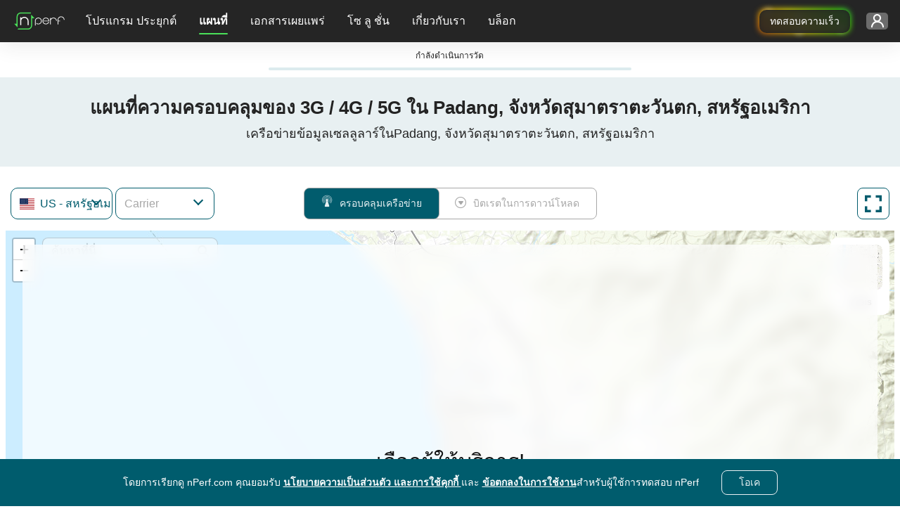

--- FILE ---
content_type: text/html; charset=UTF-8
request_url: https://www.nperf.com/th/map/US/1633419.Padang/25110.Smartfren/signal
body_size: 15891
content:
<!DOCTYPE html><html
    lang="th"
    data-theme="light"
>
<head>
    <title>ความครอบคลุม 3G / 4G / 5G ใน Smartfren Padang, จังหวัดสุมาตราตะวันตก, สหรัฐอเมริกา - nPerf.com</title>    <!-- Global META -->
    <meta charset="UTF-8"/>
    <meta
        http-equiv="X-UA-Compatible"
        content="IE=edge,chrome=1"
    >
    <!-- HeadMeta -->
            <meta name="description" content="เปรียบเทียบการครอบคลุมเครือข่ายของผู้ให้บริการมือถือและตรวจสอบประสิทธิภาพที่บ้าน!">
        <meta name="keywords" content="ความครอบคลุม, มือถือ, 3G, 4G, 5G">
        <meta property="og:title" content="สำรวจพื้นที่ให้บริการอินเทอร์เน็ตบนมือถือด้วย nPerf Maps">
        <meta property="og:description" content="ค้นพบแผนที่ความครอบคลุมอินเทอร์เน็ตบนมือถือโดยละเอียดสำหรับผู้ให้บริการทุกราย ตรวจสอบความพร้อมใช้งานของ 2G, 3G, 4G, 5G และไฟเบอร์ในพื้นที่ของคุณและทั่วโลก">
        <meta property="og:site_name" content="nPerf.com">
        <meta property="og:type" content="website">
        <meta property="og:image" content="//cdn.nperf.com/website/img/v2/og-img-map-dark.png">
        <meta property="og:image:type" content="image/png">
        <meta property="og:image:width" content="1200">
        <meta property="og:image:height" content="630">
        <meta property="og:image:alt" content="ภาพประกอบแสดงแผนที่ความครอบคลุมของเครือข่ายมือถือพร้อมตัวบ่งชี้ความแรงของสัญญาณ">
        <meta property="og:url" content="//cdn.nperf.com/th/map/US/1633419.Padang/25110.Smartfren/signal">
        <meta name="twitter:card" content="summary">
        <meta name="twitter:title" content="สำรวจพื้นที่ให้บริการอินเทอร์เน็ตบนมือถือด้วย nPerf Maps">
        <meta name="twitter:description" content="ค้นพบแผนที่ความครอบคลุมอินเทอร์เน็ตบนมือถือโดยละเอียดสำหรับผู้ให้บริการทุกราย ตรวจสอบความพร้อมใช้งานของ 2G, 3G, 4G, 5G และไฟเบอร์ในพื้นที่ของคุณและทั่วโลก">
        <meta name="twitter:image" content="//cdn.nperf.com/website/img/v2/og-img-map-dark.png">
        <meta name="twitter:site" content="@nPerf">
        <meta name="twitter:url" content="//cdn.nperf.com/th/map/US/1633419.Padang/25110.Smartfren/signal">    <!--Favicon-->
        <meta
        name="msapplication-TileColor"
        content="#232323"
    >
    <meta
        name="msapplication-TileImage"
        content="/favicon//mstile-144x144.png"
    >
    <meta
        name="viewport"
        content="width=device-width, shrink-to-fit=YES"
    >
        <!-- HeadLink -->
            <link href="&#x2F;&#x2F;cdn.nperf.com&#x2F;favicon-site-v2&#x2F;apple-icon-57x57.png" rel="apple-touch-icon" sizes="57x57" type="image&#x2F;png">
        <link href="&#x2F;&#x2F;cdn.nperf.com&#x2F;favicon-site-v2&#x2F;apple-icon-60x60.png" rel="apple-touch-icon" sizes="60x60" type="image&#x2F;png">
        <link href="&#x2F;&#x2F;cdn.nperf.com&#x2F;favicon-site-v2&#x2F;apple-icon-72x72.png" rel="apple-touch-icon" sizes="72x72" type="image&#x2F;png">
        <link href="&#x2F;&#x2F;cdn.nperf.com&#x2F;favicon-site-v2&#x2F;apple-icon-76x76.png" rel="apple-touch-icon" sizes="76x76" type="image&#x2F;png">
        <link href="&#x2F;&#x2F;cdn.nperf.com&#x2F;favicon-site-v2&#x2F;apple-icon-114x114.png" rel="apple-touch-icon" sizes="114x114" type="image&#x2F;png">
        <link href="&#x2F;&#x2F;cdn.nperf.com&#x2F;favicon-site-v2&#x2F;apple-icon-120x120.png" rel="apple-touch-icon" sizes="120x120" type="image&#x2F;png">
        <link href="&#x2F;&#x2F;cdn.nperf.com&#x2F;favicon-site-v2&#x2F;apple-icon-144x144.png" rel="apple-touch-icon" sizes="144x144" type="image&#x2F;png">
        <link href="&#x2F;&#x2F;cdn.nperf.com&#x2F;favicon-site-v2&#x2F;apple-icon-152x152.png" rel="apple-touch-icon" sizes="152x152" type="image&#x2F;png">
        <link href="&#x2F;&#x2F;cdn.nperf.com&#x2F;favicon-site-v2&#x2F;apple-icon-180x180.png" rel="apple-touch-icon" sizes="180x180" type="image&#x2F;png">
        <link href="&#x2F;&#x2F;cdn.nperf.com&#x2F;favicon-site-v2&#x2F;apple-icon.png" rel="apple-touch-icon" type="image&#x2F;png">
        <link href="&#x2F;&#x2F;cdn.nperf.com&#x2F;favicon-site-v2&#x2F;android-icon-192x192.png" rel="icon" sizes="192x192" type="image&#x2F;png">
        <link href="&#x2F;&#x2F;cdn.nperf.com&#x2F;favicon-site-v2&#x2F;favicon-16x16.png" rel="icon" sizes="16x16" type="image&#x2F;png">
        <link href="&#x2F;&#x2F;cdn.nperf.com&#x2F;favicon-site-v2&#x2F;favicon-32x32.png" rel="icon" sizes="32x32" type="image&#x2F;png">
        <link href="&#x2F;&#x2F;cdn.nperf.com&#x2F;favicon-site-v2&#x2F;favicon-96x96.png" rel="icon" sizes="96x96" type="image&#x2F;png">
        <link href="&#x2F;&#x2F;cdn.nperf.com&#x2F;favicon-site-v2&#x2F;favicon.ico" rel="icon" type="image&#x2F;x-icon">
        <link href="&#x2F;&#x2F;cdn.nperf.com&#x2F;website&#x2F;dist&#x2F;css&#x2F;criticalMain.4e9a524a19e51886ce99.css" media="screen" rel="stylesheet" type="text&#x2F;css">    <!-- HeadStyle -->
                <link
        rel="preload"
        href="//cdn.nperf.com/website/dist/css/main.9cef136801d52e32ebe0.css"
        as="style"
        onload="this.onload=null;this.rel='stylesheet'"
    >
    <noscript>
        <link
            rel="stylesheet"
            href="//cdn.nperf.com/website/dist/css/main.9cef136801d52e32ebe0.css"
        >
    </noscript>
    <link
        rel="preload"
        href="//cdn.nperf.com/website/dist/css/mapIndex.785f13124092364d2c39.css"
        as="style"
        onload="this.onload=null;this.rel='stylesheet'"
    >
    <noscript>
        <link
            rel="stylesheet"
            href="//cdn.nperf.com/website/dist/css/mapIndex.785f13124092364d2c39.css"
        >
    </noscript>
            <link
            rel="canonical"
            href="https://www.nperf.com/th/map/US/1633419.Padang/25110.Smartfren/signal"
        />
        <!--  Locales -->
                <link
                rel="alternate"
                hreflang="af"
                href="https://www.nperf.com/af/map/US/1633419.Padang/25110.Smartfren/signal"
            />
                    <link
                rel="alternate"
                hreflang="ar"
                href="https://www.nperf.com/ar/map/US/1633419.Padang/25110.Smartfren/signal"
            />
                    <link
                rel="alternate"
                hreflang="bg"
                href="https://www.nperf.com/bg/map/US/1633419.Padang/25110.Smartfren/signal"
            />
                    <link
                rel="alternate"
                hreflang="bn"
                href="https://www.nperf.com/bn/map/US/1633419.Padang/25110.Smartfren/signal"
            />
                    <link
                rel="alternate"
                hreflang="bs-ba"
                href="https://www.nperf.com/bs_BA/map/US/1633419.Padang/25110.Smartfren/signal"
            />
                    <link
                rel="alternate"
                hreflang="cs"
                href="https://www.nperf.com/cs/map/US/1633419.Padang/25110.Smartfren/signal"
            />
                    <link
                rel="alternate"
                hreflang="da"
                href="https://www.nperf.com/da/map/US/1633419.Padang/25110.Smartfren/signal"
            />
                    <link
                rel="alternate"
                hreflang="de"
                href="https://www.nperf.com/de/map/US/1633419.Padang/25110.Smartfren/signal"
            />
                    <link
                rel="alternate"
                hreflang="el"
                href="https://www.nperf.com/el/map/US/1633419.Padang/25110.Smartfren/signal"
            />
                    <link
                rel="alternate"
                hreflang="en"
                href="https://www.nperf.com/en/map/US/1633419.Padang/25110.Smartfren/signal"
            />
                    <link
                rel="alternate"
                hreflang="es"
                href="https://www.nperf.com/es/map/US/1633419.Padang/25110.Smartfren/signal"
            />
                    <link
                rel="alternate"
                hreflang="fa"
                href="https://www.nperf.com/fa/map/US/1633419.Padang/25110.Smartfren/signal"
            />
                    <link
                rel="alternate"
                hreflang="fi"
                href="https://www.nperf.com/fi/map/US/1633419.Padang/25110.Smartfren/signal"
            />
                    <link
                rel="alternate"
                hreflang="fr"
                href="https://www.nperf.com/fr/map/US/1633419.Padang/25110.Smartfren/signal"
            />
                    <link
                rel="alternate"
                hreflang="he"
                href="https://www.nperf.com/he/map/US/1633419.Padang/25110.Smartfren/signal"
            />
                    <link
                rel="alternate"
                hreflang="hi"
                href="https://www.nperf.com/hi/map/US/1633419.Padang/25110.Smartfren/signal"
            />
                    <link
                rel="alternate"
                hreflang="hr"
                href="https://www.nperf.com/hr/map/US/1633419.Padang/25110.Smartfren/signal"
            />
                    <link
                rel="alternate"
                hreflang="hu"
                href="https://www.nperf.com/hu/map/US/1633419.Padang/25110.Smartfren/signal"
            />
                    <link
                rel="alternate"
                hreflang="id"
                href="https://www.nperf.com/id/map/US/1633419.Padang/25110.Smartfren/signal"
            />
                    <link
                rel="alternate"
                hreflang="is"
                href="https://www.nperf.com/is/map/US/1633419.Padang/25110.Smartfren/signal"
            />
                    <link
                rel="alternate"
                hreflang="it"
                href="https://www.nperf.com/it/map/US/1633419.Padang/25110.Smartfren/signal"
            />
                    <link
                rel="alternate"
                hreflang="ja"
                href="https://www.nperf.com/ja/map/US/1633419.Padang/25110.Smartfren/signal"
            />
                    <link
                rel="alternate"
                hreflang="ko"
                href="https://www.nperf.com/ko/map/US/1633419.Padang/25110.Smartfren/signal"
            />
                    <link
                rel="alternate"
                hreflang="lo"
                href="https://www.nperf.com/lo/map/US/1633419.Padang/25110.Smartfren/signal"
            />
                    <link
                rel="alternate"
                hreflang="lt"
                href="https://www.nperf.com/lt/map/US/1633419.Padang/25110.Smartfren/signal"
            />
                    <link
                rel="alternate"
                hreflang="lv"
                href="https://www.nperf.com/lv/map/US/1633419.Padang/25110.Smartfren/signal"
            />
                    <link
                rel="alternate"
                hreflang="mg"
                href="https://www.nperf.com/mg/map/US/1633419.Padang/25110.Smartfren/signal"
            />
                    <link
                rel="alternate"
                hreflang="ms"
                href="https://www.nperf.com/ms/map/US/1633419.Padang/25110.Smartfren/signal"
            />
                    <link
                rel="alternate"
                hreflang="my"
                href="https://www.nperf.com/my/map/US/1633419.Padang/25110.Smartfren/signal"
            />
                    <link
                rel="alternate"
                hreflang="nl"
                href="https://www.nperf.com/nl/map/US/1633419.Padang/25110.Smartfren/signal"
            />
                    <link
                rel="alternate"
                hreflang="no"
                href="https://www.nperf.com/no/map/US/1633419.Padang/25110.Smartfren/signal"
            />
                    <link
                rel="alternate"
                hreflang="pl"
                href="https://www.nperf.com/pl/map/US/1633419.Padang/25110.Smartfren/signal"
            />
                    <link
                rel="alternate"
                hreflang="pt"
                href="https://www.nperf.com/pt/map/US/1633419.Padang/25110.Smartfren/signal"
            />
                    <link
                rel="alternate"
                hreflang="ro"
                href="https://www.nperf.com/ro/map/US/1633419.Padang/25110.Smartfren/signal"
            />
                    <link
                rel="alternate"
                hreflang="ru"
                href="https://www.nperf.com/ru/map/US/1633419.Padang/25110.Smartfren/signal"
            />
                    <link
                rel="alternate"
                hreflang="sk"
                href="https://www.nperf.com/sk/map/US/1633419.Padang/25110.Smartfren/signal"
            />
                    <link
                rel="alternate"
                hreflang="sl"
                href="https://www.nperf.com/sl/map/US/1633419.Padang/25110.Smartfren/signal"
            />
                    <link
                rel="alternate"
                hreflang="sq"
                href="https://www.nperf.com/sq/map/US/1633419.Padang/25110.Smartfren/signal"
            />
                    <link
                rel="alternate"
                hreflang="sr"
                href="https://www.nperf.com/sr/map/US/1633419.Padang/25110.Smartfren/signal"
            />
                    <link
                rel="alternate"
                hreflang="sv"
                href="https://www.nperf.com/sv/map/US/1633419.Padang/25110.Smartfren/signal"
            />
                    <link
                rel="alternate"
                hreflang="th"
                href="https://www.nperf.com/th/map/US/1633419.Padang/25110.Smartfren/signal"
            />
                    <link
                rel="alternate"
                hreflang="tr"
                href="https://www.nperf.com/tr/map/US/1633419.Padang/25110.Smartfren/signal"
            />
                    <link
                rel="alternate"
                hreflang="uk"
                href="https://www.nperf.com/uk/map/US/1633419.Padang/25110.Smartfren/signal"
            />
                    <link
                rel="alternate"
                hreflang="ur"
                href="https://www.nperf.com/ur/map/US/1633419.Padang/25110.Smartfren/signal"
            />
                    <link
                rel="alternate"
                hreflang="vi"
                href="https://www.nperf.com/vi/map/US/1633419.Padang/25110.Smartfren/signal"
            />
                    <link
                rel="alternate"
                hreflang="zh-cn"
                href="https://www.nperf.com/zh_CN/map/US/1633419.Padang/25110.Smartfren/signal"
            />
                    <link
                rel="alternate"
                hreflang="zh-tw"
                href="https://www.nperf.com/zh_TW/map/US/1633419.Padang/25110.Smartfren/signal"
            />
                <link
            rel="alternate"
            hreflang="zh"
            href="https://www.nperf.com/zh_CN/map/US/1633419.Padang/25110.Smartfren/signal"
        />
        <link
            rel="alternate"
            hreflang="nn"
            href="https://www.nperf.com/no/map/US/1633419.Padang/25110.Smartfren/signal"
        />
        <link
            rel="alternate"
            hreflang="nb"
            href="https://www.nperf.com/no/map/US/1633419.Padang/25110.Smartfren/signal"
        />
    
            <!-- for SmartBanner -->
        <meta
            name="viewport"
            content="initial-scale=1.0, maximum-scale=5"
        >
        <meta
            name="apple-itunes-app"
            content="app-id=916797048"
        />
        <meta
            name="google-play-app"
            content="app-id=com.nperf.tester"
        />
            <!-- Matomo -->
    <script>
		let _paq = window._paq = window._paq || [];
		_paq.push(['setCustomDimension', 4, (window.matchMedia('(prefers-color-scheme: dark)').matches) ? "Dark" : "Light"]);
		_paq.push(['trackPageView']);
		_paq.push(['enableLinkTracking']);
		_paq.push(['enableHeartBeatTimer']);
		(function () {
			let u = " https://stats.nperf.com/";
			const uCdn = " https://statscdn.nperf.com/";
			_paq.push(['setTrackerUrl', u + 'matomo.php']);
			_paq.push(['setSiteId', '1']);
			let d = document, g = d.createElement('script'), s = d.getElementsByTagName('script')[0];
			g.async = true;
			g.src = uCdn + 'matomo.js';
			if (s && s.parentNode) {
				s.parentNode.insertBefore(g, s);
			}
		})();
    </script>
    <!-- End Matomo Code -->
</head>
<body
		dir="LTR"
>
<div class="layout-menu">
    
<div class="row g-0">
    <nav class="navbar navbar-expand-lg navbar-dark position-fixed w-100 p-0">
        <div class="row w-100 h-100 m-0 align-items-center">
            <div class="order-3 col-6 col-md-7 col-lg-3 d-flex justify-content-end align-items-center h-100 p-0 gap-4" id="container-rainbow-button">

                                    <div>
                        <a href="/" target="_blank" class="btn-rainbow-noLight" id="speedTestFromHeader"
                           data-tag="runASpeedTestFromHeader"
                           aria-label="runASpeedTestFromHeader"
                           type="button">
                            ทดสอบความเร็ว                            <span class="dot-effect dot-effect-top"></span>
                            <span class="dot-effect dot-effect-top-2"></span>
                            <span class="dot-effect dot-effect-bottom"></span>
                            <span class="dot-effect dot-effect-bottom-2"></span>
                        </a>
                    </div>
                                <div class="dropdown container-account pe-3">
                    <button
		class="btn btn-dropdown btn-connect-status btn-pre-connect"
		type="button"
		id="dropdownLoginMenu"
		data-bs-toggle="dropdown"
		aria-haspopup="true"
		aria-expanded="false"
		aria-label="การตั้งค่าบัญชีของฉัน"
>
    <span class="d-none d-xl-inline-block text-label text-ellipsis text-label-login"></span>
    <i class="npicn-profil d-inline-block align-middle btn-nav-action "></i>
	<span
			class="spinner-border loader-spinner pt-1 pt-md-0"
			role="status"
	>
				<span class="visually-hidden">กำลังส่งข้อมูล ...</span>
	</span>
</button>
	<div
			class="dropdown-menu btnTool pt-0 pb-4 pb-sm-5 pb-lg-4 formUser pre-connect"
			id="dropdownPreConnect"
			aria-labelledby="dropdownLoginMenu"
	>
		<div class="container-pre-connect p-3">
			<p class="my-2 title">เข้าสู่ระบบ</p>
			<form
					method="post"
					id="login-form"
					name="login-form"
					class="border-0 text-center"
					onsubmit="nPerfLayout.modal.login(this, event);"
			>
				<div class="form-group position-relative">
					<input
							type="text"
							class="form-control login-menu-input mt-2"
							id="email-username"
							name="email-username"
							placeholder="ชื่อผู้ใช้หรืออีเมลของคุณ"
							aria-label="ชื่อผู้ใช้หรืออีเมลของคุณ"
							oninput="nPerfLayout.layoutUserMenu.validateUserEmailInput(this, 'login-form');"
							oninvalid="nPerfLayout.layoutUserMenu.disableDefaultTooltipInput(this);"
							required
					>
					<i class="npicn-close icon-invalid icon-error-email-username"></i>
					<div class="invalid-feedback error-email-username mt-2"></div>
				</div>
				<div class="form-group position-relative">
					<input
							type="password"
							class="form-control login-menu-input mt-2"
							id="password-login"
							placeholder="รหัสผ่านของคุณ"
							aria-label="รหัสผ่านของคุณ"
							name="password-login"
							oninput="nPerfLayout.layoutUserMenu.validateInput(this, 'login-form');"
							autocomplete="off"
							oninvalid="nPerfLayout.layoutUserMenu.disableDefaultTooltipInput(this);"
							required
					>
					<i class="npicn-close icon-invalid icon-error-password-login"></i>
					<div class="invalid-feedback error-password-login mt-2"></div>
				</div>
				<button
						type="submit"
						class="btn mb-3"
						disabled
				>เข้าสู่ระบบ				</button>
				<div class="container-loader">
					<span
							class="spinner-border loader-spinner d-inline-block align-middle"
							role="status"
					>
						<span class="visually-hidden">กำลังส่งข้อมูล ...</span>
					</span>
				</div>
				<div
						class="container-error-submit"
						id="error-login-form"
						onclick="nPerfLayout.layoutUserMenu.removeErrorMsg(`#${this.id}`);"
				>
					<div>
						<i class="npicn-info d-block text-center"></i>
						<span class="error-submit mb-2"></span>
						<button
								type="button"
								class="btn rounded-0 d-block w-100"
								onclick="nPerfLayout.layoutUserMenu.removeErrorMsg('#error-preconnect-form');"
						>คลิกที่นี่เพื่อลองอีกครั้ง						</button>
					</div>
				</div>
			</form>
			<div class="container-btn-help-account mb-4 px-3">
				<button
						class="btn d-block p-0 mb-2"
						id="forgotPasswordButton"
				>ลืมรหัสผ่าน ?</button>
				<button
						class="btn d-block p-0"
						id="updateUserMailButton"
				>ไม่ได้รับเมล์ยืนยันจากเรา?</button>
			</div>
			<div class="container-create-account text-center mb-1">
				<p class="d-block mb-2">สร้างบัญชี</p>
				<button
						type="button"
						class="btn"
						id="createAccountButton"
				>
            สร้างบัญชีใหม่				</button>
			</div>
		</div>
	</div>
<script defer>
	window.nPerfLayout = window.nPerfLayout || {};
	nPerfLayout.layoutUserMenu = nPerfLayout.layoutUserMenu || new function () {

		this.validateInput = function (input, formName) {
			const errorElement = document.querySelector(`.invalid-feedback.error-${ input.id }`);
			const validityState = input.validity;

			if (validityState.valueMissing) {
				input.classList.add('is-invalid');
				errorElement.textContent = `กรอกข้อมูลในฟิลด์ที่จําเป็นทั้งหมด`;
			} else if (validityState.patternMismatch && input.type === 'email') {
				input.classList.add('is-invalid');
				errorElement.textContent = `โปรดป้อนที่อยู่อีเมลที่ถูกต้อง`;
			} else if (validityState.patternMismatch && input.name === 'username') {
				input.classList.add('is-invalid');
				errorElement.textContent = `รูปแบบไม่ถูกต้อง ยอมรับเฉพาะตัวอักษรตัวเลขและ _`;
			} else if (validityState.tooShort) {
				input.classList.add('is-invalid');
				errorElement.textContent = `กรุณากรอกข้อมูลอย่างน้อย ${ input.minLength } อักขระ`;
			} else if (validityState.tooLong) {
				input.classList.add('is-invalid');
				errorElement.textContent = `form.field.too.long1 ${ input.maxLength } global.input.tooLong.title2`;
			} else {
				input.classList.remove('is-invalid');
			}

			this.disableSubmitBtn(formName);
		}

		this.validateUserEmailInput = function (input, formName) {
			const emailRegex = new RegExp(/^[a-zA-Z0-9_\-.+~!]+@[a-zA-Z0-9\-]+(\.[a-zA-Z\-]+)+$/);

			const errorElement = document.querySelector(`.invalid-feedback.error-${ input.id }`);

			if (/@/.test(input.value) && !input.value.match(emailRegex)) {
				input.classList.add('is-invalid');
				errorElement.textContent = `โปรดป้อนที่อยู่อีเมลที่ถูกต้อง`;
			} else {
				this.validateInput(input, formName);
			}

			this.disableSubmitBtn(formName);
		}

		this.disableSubmitBtn = function (formName) {
			const inputList = document.querySelectorAll(`form[name=${ formName }] input`);
			const textAreaList = document.querySelectorAll(`form[name=${ formName }] textarea`);
			const submitBtn = document.querySelector(`form[name=${ formName }] button[type=submit]`);
			const formHasInvalidInput = (element) => element.classList.contains('is-invalid') || !element.value || element.classList.contains('not-accepted');
			// disable submit btn if form inputs are invalid or has empty values
			if (textAreaList) {
				submitBtn.disabled = Array.from(inputList).some(formHasInvalidInput) || Array.from(textAreaList).some(formHasInvalidInput);
			} else {
				submitBtn.disabled = Array.from(inputList).some(formHasInvalidInput);
			}

		}

		this.removeErrorMsg = function (errorElementClassName) {
			const errorElement = document.querySelector(errorElementClassName);
			// Remove error msg
			if (errorElement) {
				errorElement.classList.remove('d-flex');
			}
		}

		this.disableDefaultTooltipInput = function (input) {
			input.setCustomValidity('');
		}

		this.isSameValueInput = function (inputId, inputIdToCompare) {
			const value = document.querySelector(`#${ inputId }`).value;
			const valueToCompare = document.querySelector(`#${ inputIdToCompare }`).value;
			return value === valueToCompare;
		}

		this.validateComplexPassword = function (input, formName) {
			const errorContainer = document.querySelector(`.msg-info-${ input.id }`);
			const rulesList = document.querySelectorAll(`.msg-info-${ input.id } .rules-list li`);
			const criteriaInput = {
				'containLowercase': /[a-z]/.test(input.value),
				'containUppercase': /[A-Z]/.test(input.value),
				'containNumber': /\d/.test(input.value),
				'containSpecialCharacter': /[_&#"@%$*!?-]/.test(input.value),
			};
			let rulesCheckedCategory = 0;

			Array.from(rulesList).forEach((ruleElement) => {
				if (criteriaInput[ruleElement.dataset.rule]) {
					ruleElement.classList.add('d-none');
					rulesCheckedCategory += 1;
				} else {
					ruleElement.classList.remove('d-none');
				}
			});

			if (rulesCheckedCategory >= parseInt(input.dataset.categoryAccepted)) {
				input.classList.remove('not-accepted');
				input.classList.add('accepted');
				errorContainer.classList.add('d-none');
			} else {
				input.classList.add('not-accepted');
				input.classList.remove('accepted');
				errorContainer.classList.remove('d-none');
			}

			this.validateInput(input, formName);

		}

	};
</script>
                </div>


            </div>
            <div class="col-2 col-md-1 d-lg-none text-center p-0" id="burger">
                <button
                    class="navbar-toggler btn btn-dropdown"
                    type="button"
                    data-bs-toggle="collapse"
                    data-bs-target="#collapsibleNavbar"
                    aria-controls="collapsibleNavbar"
                    aria-expanded="false"
                    aria-label="Toggle navigation"
                >
                    <span class="bar"></span>
                </button>
            </div>
            <div class="order-0 col-4 col-lg-1 container-navbar-brand position-relative">
                <a
                    class="navbar-brand d-inline-block"
                    href="https://www.nperf.com/th/"
                >
                    <img
                        src="//cdn.nperf.com/website/img/nperf-new-logo.svg"
                        class="img-fluid"
                        alt="nPerf"
                        width="82"
                        height="34"
                    >
                </a>
            </div>
            <div
                class="collapse navbar-collapse col-lg-auto"
                id="collapsibleNavbar"
            >
                <ul class="navbar-nav w-100 pt-3 pt-lg-0" id="wrapper-collaspe-navbar">
                                            <li class="nav-item dropdown d-flex align-items-center">
                            <a
                                class="nav-link dropdown-toggle text-lg-center p-0 m-0 col-12"
                                href="#"
                                id="navbardrop-0"
                                data-bs-toggle="dropdown"
                                aria-haspopup="true"
                                aria-expanded="false"
                            >
                                โปรแกรม ประยุกต์                            </a>
                            <div
                                class="dropdown-menu"
                                aria-labelledby="navbarDropdown-0"
                            >
                                <div class="container-items">
                                                                            <p class="dropdown-item d-none d-lg-block d-none-force-responsive">
                                            <span>เรียกใช้การทดสอบความเร็ว</span>
                                        </p>
                                                                            <a
                                            class="sub-menu dropdown-item d-flex align-items-center item-menu-default "
                                            href="/th/"
                                            target="_self"
                                            data-tag="home"
                                        >
                                            <i class="icon npicn-web-speedtest vertical-middle puceMenu2"></i>
                                            การทดสอบความเร็วบนเว็บ                                        </a>
                                                                            <a
                                            class="sub-menu dropdown-item d-flex align-items-center item-menu-default "
                                            href="/th/nperf-applications"
                                            target="_self"
                                            data-tag="mobileApplications"
                                        >
                                            <i class="icon npicn-mobile vertical-middle puceMenu2"></i>
                                            แอปพลิเคชั่นมือถือ                                        </a>
                                                                            <a
                                            class="sub-menu dropdown-item d-flex align-items-center item-menu-default "
                                            href="/th/nperf-application-pc-mac"
                                            target="_self"
                                            data-tag="desktopApplications"
                                        >
                                            <i class="icon npicn-desktop vertical-middle puceMenu2"></i>
                                            แอปพลิเคชัน PC / Mac                                        </a>
                                                                            <a
                                            class="sub-menu dropdown-item d-flex align-items-center item-menu-default "
                                            href="/th/host-server"
                                            target="_self"
                                            data-tag="hostServer"
                                        >
                                            <i class="icon npicn-server vertical-middle puceMenu2"></i>
                                            โฮสต์เซิร์ฟเวอร์                                        </a>
                                                                    </div>
                            </div>
                        </li>
                                            <li class="nav-item dropdown d-flex align-items-center">
                            <a
                                class="nav-link dropdown-toggle text-lg-center p-0 m-0 col-12"
                                href="#"
                                id="navbardrop-1"
                                data-bs-toggle="dropdown"
                                aria-haspopup="true"
                                aria-expanded="false"
                            >
                                แผนที่                            </a>
                            <div
                                class="dropdown-menu"
                                aria-labelledby="navbarDropdown-1"
                            >
                                <div class="container-items">
                                                                            <p class="dropdown-item d-none d-lg-block d-none-force-responsive">
                                            <span>ค้นพบแผนที่ของเรา</span>
                                        </p>
                                                                            <a
                                            class="sub-menu dropdown-item d-flex align-items-center item-menu-active "
                                            href="/th/map/ww/-/-/signal/"
                                            target="_self"
                                            data-tag="signal"
                                        >
                                            <i class="icon npicn-coverage-map vertical-middle puceMenu2"></i>
                                            แผนที่ความครอบคลุม                                        </a>
                                                                            <a
                                            class="sub-menu dropdown-item d-flex align-items-center item-menu-default "
                                            href="/th/map/ww/-/-/download/"
                                            target="_self"
                                            data-tag="download"
                                        >
                                            <i class="icon npicn-speed-map vertical-middle puceMenu2"></i>
                                            แผนที่ความเร็ว                                        </a>
                                                                            <a
                                            class="sub-menu dropdown-item d-flex align-items-center item-menu-default "
                                            href="/th/map/5g"
                                            target="_self"
                                            data-tag="map5g"
                                        >
                                            <i class="icon npicn-cinq-g vertical-middle puceMenu2"></i>
                                            แผนที่ 5G                                        </a>
                                                                    </div>
                            </div>
                        </li>
                                            <li class="nav-item dropdown d-flex align-items-center">
                            <a
                                class="nav-link dropdown-toggle text-lg-center p-0 m-0 col-12"
                                href="#"
                                id="navbardrop-2"
                                data-bs-toggle="dropdown"
                                aria-haspopup="true"
                                aria-expanded="false"
                            >
                                เอกสารเผยแพร่                            </a>
                            <div
                                class="dropdown-menu"
                                aria-labelledby="navbarDropdown-2"
                            >
                                <div class="container-items">
                                                                            <p class="dropdown-item d-none d-lg-block d-none-force-responsive">
                                            <span>เรียนรู้เพิ่มเติมเกี่ยวกับ nPerf</span>
                                        </p>
                                                                            <a
                                            class="sub-menu dropdown-item d-flex align-items-center item-menu-default "
                                            href="/th/awards"
                                            target="_self"
                                            data-tag="awards"
                                        >
                                            <i class="icon npicn-medal vertical-middle puceMenu2"></i>
                                            nPerf Awards                                        </a>
                                                                            <a
                                            class="sub-menu dropdown-item d-flex align-items-center item-menu-default "
                                            href="/th/publications-list"
                                            target="_self"
                                            data-tag="publications"
                                        >
                                            <i class="icon npicn-news vertical-middle puceMenu2"></i>
                                            สิ่งพิมพ์ nPerf ทั้งหมด                                        </a>
                                                                    </div>
                            </div>
                        </li>
                                            <li class="nav-item dropdown d-flex align-items-center">
                            <a
                                class="nav-link dropdown-toggle text-lg-center p-0 m-0 col-12"
                                href="#"
                                id="navbardrop-3"
                                data-bs-toggle="dropdown"
                                aria-haspopup="true"
                                aria-expanded="false"
                            >
                                โซ ลู ชั่น                            </a>
                            <div
                                class="dropdown-menu"
                                aria-labelledby="navbarDropdown-3"
                            >
                                <div class="container-items">
                                                                            <p class="dropdown-item d-none d-lg-block d-none-force-responsive">
                                            <span>โซลูชันการเพิ่มประสิทธิภาพเครือข่าย</span>
                                        </p>
                                                                            <a
                                            class="sub-menu dropdown-item d-flex align-items-center item-menu-default "
                                            href="/th/product/nperf-analytics"
                                            target="_self"
                                            data-tag="analytics"
                                        >
                                            <i class="icon npicn-chart-circle vertical-middle puceMenu2"></i>
                                            การวิเคราะห์ : สถิติฝูงชน                                        </a>
                                                                            <a
                                            class="sub-menu dropdown-item d-flex align-items-center item-menu-default "
                                            href="/th/product/nperf-fleet"
                                            target="_self"
                                            data-tag="fleet"
                                        >
                                            <i class="icon npicn-business-tools vertical-middle puceMenu2"></i>
                                            ยานพาหนะ: โซลูชันการทดสอบไดรฟ์                                        </a>
                                                                            <a
                                            class="sub-menu dropdown-item d-flex align-items-center item-menu-default "
                                            href="/th/product/nperf-probes"
                                            target="_self"
                                            data-tag="probes"
                                        >
                                            <i class="icon npicn-raspberry vertical-middle puceMenu2"></i>
                                            โพรบ : การทดสอบเครือข่าย FTTx                                        </a>
                                                                            <p class="dropdown-item d-none d-lg-block d-none-force-responsive">
                                            <span>โซลูชันที่กําหนดเอง</span>
                                        </p>
                                                                            <a
                                            class="sub-menu dropdown-item d-flex align-items-center item-menu-default "
                                            href="/th/product/nperf-custom-web-app"
                                            target="_self"
                                            data-tag="license"
                                        >
                                            <i class="icon npicn-custom-web-app vertical-middle puceMenu2"></i>
                                            เว็บแอปแบบกําหนดเอง                                        </a>
                                                                            <a
                                            class="sub-menu dropdown-item d-flex align-items-center item-menu-default "
                                            href="/th/product/nperf-custom-web-maps"
                                            target="_self"
                                            data-tag="customMap"
                                        >
                                            <i class="icon npicn-custom-map vertical-middle puceMenu2"></i>
                                            แผนที่เว็บที่กําหนดเอง                                        </a>
                                                                            <a
                                            class="sub-menu dropdown-item d-flex align-items-center item-menu-default "
                                            href="/th/product/nperf-custom-mobile-app"
                                            target="_self"
                                            data-tag="customMobileApp"
                                        >
                                            <i class="icon npicn-custom-mobile-app vertical-middle puceMenu2"></i>
                                            Custom mobile app                                        </a>
                                                                            <a
                                            class="sub-menu dropdown-item d-flex align-items-center item-menu-default "
                                            href="/th/product/nperf-engine-sdk"
                                            target="_self"
                                            data-tag="sdk"
                                        >
                                            <i class="icon npicn-code vertical-middle puceMenu2"></i>
                                            SDK                                        </a>
                                                                            <p class="dropdown-item d-none d-lg-block d-none-force-responsive">
                                            <span>รางวัลและโซลูชันการตลาด</span>
                                        </p>
                                                                            <a
                                            class="sub-menu dropdown-item d-flex align-items-center item-menu-default "
                                            href="/th/product/nperf-award"
                                            target="_self"
                                            data-tag="awards"
                                        >
                                            <i class="icon npicn-medal vertical-middle puceMenu2"></i>
                                            Awards                                        </a>
                                                                    </div>
                            </div>
                        </li>
                                            <li class="nav-item dropdown d-flex align-items-center">
                            <a
                                class="nav-link dropdown-toggle text-lg-center p-0 m-0 col-12"
                                href="#"
                                id="navbardrop-4"
                                data-bs-toggle="dropdown"
                                aria-haspopup="true"
                                aria-expanded="false"
                            >
                                เกี่ยวกับเรา                            </a>
                            <div
                                class="dropdown-menu"
                                aria-labelledby="navbarDropdown-4"
                            >
                                <div class="container-items">
                                                                            <p class="dropdown-item d-none d-lg-block d-none-force-responsive">
                                            <span>ติดต่อเรา</span>
                                        </p>
                                                                            <a
                                            class="sub-menu dropdown-item d-flex align-items-center item-menu-default "
                                            href="/th/about-us"
                                            target="_self"
                                            data-tag="aboutUs"
                                        >
                                            <i class="icon npicn-nperf-logo vertical-middle puceMenu2"></i>
                                            พวกเราคือใคร                                        </a>
                                                                            <a
                                            class="sub-menu dropdown-item d-flex align-items-center item-menu-default "
                                            href="/th/press"
                                            target="_self"
                                            data-tag="press"
                                        >
                                            <i class="icon npicn-news vertical-middle puceMenu2"></i>
                                            แหล่งข้อมูลสําหรับสื่อมวลชน                                        </a>
                                                                            <a
                                            class="sub-menu dropdown-item d-flex align-items-center item-menu-default "
                                            href="/th/contact"
                                            target="_self"
                                            data-tag="contact"
                                        >
                                            <i class="icon npicn-envelope vertical-middle puceMenu2"></i>
                                            ติดต่อเรา                                        </a>
                                                                            <p class="dropdown-item d-none d-lg-block d-none-force-responsive">
                                            <span>เครือข่ายเซิร์ฟเวอร์ nPerf</span>
                                        </p>
                                                                            <a
                                            class="sub-menu dropdown-item d-flex align-items-center item-menu-default "
                                            href="/th/host-server"
                                            target="_self"
                                            data-tag="hostServer"
                                        >
                                            <i class="icon npicn-server vertical-middle puceMenu2"></i>
                                            โฮสต์เซิร์ฟเวอร์                                        </a>
                                                                    </div>
                            </div>
                        </li>
                                            <li class="nav-item dropdown d-flex align-items-center">
                            <a
                                class="nav-link dropdown-toggle text-lg-center p-0 m-0 col-12"
                                href="#"
                                id="navbardrop-5"
                                data-bs-toggle="dropdown"
                                aria-haspopup="true"
                                aria-expanded="false"
                            >
                                บล็อก                            </a>
                            <div
                                class="dropdown-menu"
                                aria-labelledby="navbarDropdown-5"
                            >
                                <div class="container-items">
                                                                            <p class="dropdown-item d-none d-lg-block d-none-force-responsive">
                                            <span>ติดตามข้อมูลอัปเดต</span>
                                        </p>
                                                                            <a
                                            class="sub-menu dropdown-item d-flex align-items-center item-menu-default "
                                            href="https://blog.nperf.com/category/nperf-awards-barometers/"
                                            target="_blank"
                                            data-tag="nPerfAwardAndBarometers"
                                        >
                                            <i class="icon fa-kit fa-award vertical-middle puceMenu2"></i>
                                            รางวัลและมาตรวัด nPerf                                        </a>
                                                                            <a
                                            class="sub-menu dropdown-item d-flex align-items-center item-menu-default "
                                            href="https://blog.nperf.com/category/news/"
                                            target="_blank"
                                            data-tag="news"
                                        >
                                            <i class="icon fa-kit fa-news vertical-middle puceMenu2"></i>
                                            ข่าว                                        </a>
                                                                            <a
                                            class="sub-menu dropdown-item d-flex align-items-center item-menu-default "
                                            href="https://blog.nperf.com/category/network-optimization/"
                                            target="_blank"
                                            data-tag="networkSolutions"
                                        >
                                            <i class="icon fa-kit fa-networkoptimization vertical-middle puceMenu2"></i>
                                            โซลูชันการเพิ่มประสิทธิภาพเครือข่าย                                        </a>
                                                                            <a
                                            class="sub-menu dropdown-item d-flex align-items-center item-menu-default "
                                            href="https://blog.nperf.com/all-the-articles/"
                                            target="_blank"
                                            data-tag="allTheArticles"
                                        >
                                            <i class="icon fa-kit fa-articles vertical-middle puceMenu2"></i>
                                            บทความทั้งหมด                                        </a>
                                                                    </div>
                            </div>
                        </li>
                                    </ul>
            </div>

        </div>
    </nav>
</div>
</div>

<div
		class="layout-body mapIndex-page"
		id="globalContent"
>
    
<script id="mapTest" src="https://ws-cdn.nperf.com/partner/js?l=a7bbe178-8134-4f35-b77e-9ca5c9ec9507"></script>
<div class="map-test-wrapper">
    <div class="row map-test-container justify-content-center" id="map-measurement-test">
        <div class="col-6 col-md-5 text-center">
            <p>กําลังดําเนินการวัด</p>
            <div class="progress-test-container">
                <div class="progress-test"></div>
            </div>
        </div>
    </div>
    <div class="row justify-content-center map-test-container d-none" id="map-measurement-result">
        <div class="col-11 col-md-5 d-flex justify-content-between resultCol">
                            <div class="w-100 btn-v3">
                    <div class="d-flex flex-row align-items-center">
                        <div class="map-test-label d-flex flex-row align-items-center">
                            <svg width="14" height="14" viewBox="0 0 14 14" fill="none" xmlns="http://www.w3.org/2000/svg">
    <path opacity="0.4" d="M7 14C3.13401 14 3.8147e-06 10.866 0 7C0 3.13401 3.13401 2.86102e-06 7 0C10.866 0 14 3.134 14 7C14 10.866 10.866 14 7 14ZM7 9.59961C7.18311 9.59954 7.35572 9.5226 7.48145 9.38867L10.3252 6.32617C10.5027 6.13481 10.5491 5.8559 10.4453 5.61816C10.3414 5.38035 10.1034 5.22471 9.84375 5.22461L4.15625 5.22461C3.8965 5.22461 3.6586 5.3803 3.55469 5.61816C3.45079 5.85603 3.49712 6.13477 3.6748 6.32617L6.51855 9.38867C6.6416 9.52266 6.8168 9.59961 7 9.59961Z" class="fillV3" fill="#122B3A"/>
    <path d="M6.51879 9.38858C6.64184 9.52256 6.81684 9.59912 7.00004 9.59912C7.18325 9.59912 7.35551 9.52256 7.48129 9.38858L10.325 6.32609C10.5028 6.13468 10.5492 5.85578 10.4453 5.61789C10.3414 5.38 10.1035 5.22414 9.84378 5.22414L4.1563 5.22414C3.89654 5.22414 3.65865 5.38 3.55474 5.61789C3.45084 5.85578 3.49732 6.13468 3.67506 6.32609L6.51879 9.38858Z" class="fillV3" fill="#122B3A"/>
</svg>
                            <span class="d-none d-xl-block">Download</span>
                        </div>
                        <div class="map-test-result text-center">
                            <span id="downloadResult"></span>
                                                    </div>
                    </div>
                </div>
                            <div class="w-100 btn-v3">
                    <div class="d-flex flex-row align-items-center">
                        <div class="map-test-label d-flex flex-row align-items-center">
                            <svg class="svgV3" width="14" height="14" viewBox="0 0 14 14" fill="none" xmlns="http://www.w3.org/2000/svg">
    <g clip-path="url(#clip0_7531_76226)">
        <path opacity="0.4" d="M7 0C10.866 0 14 3.13401 14 7C14 10.866 10.866 14 7 14C3.13401 14 0 10.866 0 7C2.57711e-06 3.13401 3.13401 2.57702e-06 7 0ZM7 4.40039C6.8168 4.40039 6.64434 4.47734 6.51855 4.61133L3.6748 7.67383C3.4972 7.86522 3.45083 8.14402 3.55469 8.38184C3.65859 8.61973 3.89649 8.77539 4.15625 8.77539H9.84375C10.1035 8.77537 10.3414 8.61971 10.4453 8.38184C10.5491 8.14404 10.5028 7.86521 10.3252 7.67383L7.48145 4.61133C7.35841 4.47735 7.18319 4.4004 7 4.40039Z" class="fillV3" fill="#122B3A"/>
        <path d="M7.48121 4.61124C7.35816 4.47726 7.18316 4.4007 6.99996 4.4007C6.81675 4.4007 6.64449 4.47726 6.51871 4.61124L3.67497 7.67373C3.49724 7.86514 3.45075 8.14404 3.55466 8.38193C3.65856 8.61982 3.89645 8.77568 4.15622 8.77568H9.8437C10.1035 8.77568 10.3414 8.61982 10.4453 8.38193C10.5492 8.14404 10.5027 7.86514 10.3249 7.67373L7.48121 4.61124Z" class="fillV3" fill="#122B3A"/>
    </g>
    <defs>
        <clipPath id="clip0_7531_76226">
            <rect width="14" height="14" fill="white"/>
        </clipPath>
    </defs>
</svg>
                            <span class="d-none d-xl-block">อัพโหลด</span>
                        </div>
                        <div class="map-test-result text-center">
                            <span id="uploadResult"></span>
                                                    </div>
                    </div>
                </div>
                            <div class="w-100 btn-v3">
                    <div class="d-flex flex-row align-items-center">
                        <div class="map-test-label d-flex flex-row align-items-center">
                            <svg class="svgV3" width="14" height="14" viewBox="0 0 14 14" fill="none" xmlns="http://www.w3.org/2000/svg">
    <g clip-path="url(#clip0_7531_76234)">
        <g clip-path="url(#clip1_7531_76234)">
            <path opacity="0.4" d="M0 7C0 3.13401 3.13401 0 7 0C10.866 0 14 3.13401 14 7C14 10.866 10.866 14 7 14C3.13401 14 0 10.866 0 7Z" class="fillV3" fill="#122B3A"/>
            <path d="M2.67609 6.56182C2.55409 6.67386 2.48437 6.83321 2.48437 7.00002C2.48437 7.16684 2.55409 7.3237 2.67609 7.43823L5.46467 10.0276C5.63896 10.1895 5.89292 10.2318 6.10953 10.1372C6.32615 10.0426 6.46807 9.82595 6.46807 9.58942L6.46807 4.41062C6.46807 4.17409 6.32615 3.95748 6.10953 3.86287C5.89292 3.76825 5.63896 3.81058 5.46467 3.97242L2.67609 6.56182Z" class="fillV3" fill="#122B3A"/>
            <path d="M11.3239 7.43818C11.4459 7.32614 11.5156 7.16679 11.5156 6.99998C11.5156 6.83316 11.4459 6.6763 11.3239 6.56177L8.53533 3.97237C8.36104 3.81053 8.10708 3.76821 7.89047 3.86282C7.67385 3.95743 7.53193 4.17404 7.53193 4.41058L7.53193 9.58938C7.53193 9.82591 7.67385 10.0425 7.89047 10.1371C8.10708 10.2317 8.36104 10.1894 8.53533 10.0276L11.3239 7.43818Z" class="fillV3" fill="#122B3A"/>
        </g>
    </g>
    <defs>
        <clipPath id="clip0_7531_76234">
            <rect width="14" height="14" fill="white"/>
        </clipPath>
        <clipPath id="clip1_7531_76234">
            <rect width="14" height="14" fill="white" transform="translate(0 14) rotate(-90)"/>
        </clipPath>
    </defs>
</svg>
                            <span class="d-none d-xl-block">Latency</span>
                        </div>
                        <div class="map-test-result text-center">
                            <span id="latencyResult"></span>
                            ms                        </div>
                    </div>
                </div>
                    </div>
    </div>
</div><header class="container-fluid container-map-header">
    <div class="row">
	<div class="col-12">
		<h1>แผนที่ความครอบคลุม 3G / 4G / 5G ของ Smartfren - Padang, จังหวัดสุมาตราตะวันตก, สหรัฐอเมริกา</h1>
		<h2>เครือข่ายข้อมูลเซลลูลาร์ในSmartfren Padang, จังหวัดสุมาตราตะวันตก, สหรัฐอเมริกา</h2>
	</div>
</div></header>
<main
        class="container-page"
        data-device-type="Desktop"
>
    <section class="container-fluid container-select-map">
        <div class="col-12 container-init-message ">
    <div
        class="spinner-border text-primary loader-init-map"
        role="status"
    >
        <span class="visually-hidden"> กําลังโหลด โปรดรอสักครู่...</span>
    </div>
    <p
        class="init-content"
        data-trans-message="กำลังโหลดส่วนประกอบแผนที่..."
    >กำลังเริ่มต้นแผนที่...    </p>
    <div class="progress d-none">
        <div
            class="progress-bar progress-init-bar"
            role="progressbar"
            style="width: 0"
            aria-label='progressbar'
            aria-valuenow="0"
            aria-valuemin="0"
            aria-valuemax="100"
        ></div>
    </div>
</div>        <div class="container-module-map"></div>
    </section>
    <section class="container-fluid container-description">
        
<div class="row">
    <div class="col-11 container-text">
        <div class="isp-and-cities-container">
            <div id="ispList">
                <h2>แผนที่ความครอบคลุมมือถือ ตามผู้ให้บริการ</h2>
                <p>แผนที่นี้แสดงความครอบคลุมของเครือข่าย 2G, 3G, 4G และ 5G ใน Smartfren Padang, จังหวัดสุมาตราตะวันตก ดูเพิ่มเติม : แผนที่บิตเรตสัญญาณมือถือใน <a href="/th/map/US/1633419.Padang/25110.Smartfren/download">Smartfren</a> Padang, จังหวัดสุมาตราตะวันตก และ ความครอบคลุมเครือข่ายมือถือใน Padang, จังหวัดสุมาตราตะวันตก</p>
                                    <ul>
                                                    <li>
                                <a href="/th/map/US/-/85.T-Mobile-inc-Sprint/signal">T-Mobile (inc. Sprint)</a>                            </li>
                                                    <li>
                                <a href="/th/map/US/-/1881.Union-Wireless/signal">Union Wireless</a>                            </li>
                                                    <li>
                                <a href="/th/map/US/-/2420.AT-T-Mobility/signal">AT&T Mobility</a>                            </li>
                                                    <li>
                                <a href="/th/map/US/-/3255.Verizon-Wireless/signal">Verizon Wireless</a>                            </li>
                                                    <li>
                                <a href="/th/map/US/-/31493.Carolina-West-Wireless/signal">Carolina West Wireless</a>                            </li>
                                                    <li>
                                <a href="/th/map/US/-/39925.Cellular-One/signal">Cellular One</a>                            </li>
                                                    <li>
                                <a href="/th/map/US/-/47633.U-S-Cellular/signal">U.S. Cellular</a>                            </li>
                                                    <li>
                                <a href="/th/map/US/-/187448.AT-T-FirstNet/signal">AT&T FirstNet</a>                            </li>
                                                    <li>
                                <a href="/th/map/US/-/221457.Boost-Mobile/signal">Boost Mobile</a>                            </li>
                                            </ul>
                            </div>

            <div class="divider"></div>

            <div id="citiesList">
                                    <h2>แผนที่ความครอบคลุมเครือข่ายมือถือสำหรับพื้นที่อื่น</h2>
                    <p>ดูเพิ่มเติมที่การครอบคลุมเครือข่ายมือถือ 3G / 4G / 5G ของ  ใน <span class="citiesTop15">  </span> :</p>
                    <ul class="cities-list">
                                                    <li>
                                <a href="/th/map/US/5128581.New-York-City/25110.Smartfren/signal">New York City</a>                            </li>
                                                    <li>
                                <a href="/th/map/US/5368361.Los-Angeles/25110.Smartfren/signal">Los Angeles</a>                            </li>
                                                    <li>
                                <a href="/th/map/US/4887398.Chicago/25110.Smartfren/signal">Chicago</a>                            </li>
                                                    <li>
                                <a href="/th/map/US/4699066.Houston/25110.Smartfren/signal">Houston</a>                            </li>
                                                    <li>
                                <a href="/th/map/US/4560349.Philadelphia/25110.Smartfren/signal">Philadelphia</a>                            </li>
                                                    <li>
                                <a href="/th/map/US/5308655.Phoenix/25110.Smartfren/signal">Phoenix</a>                            </li>
                                                    <li>
                                <a href="/th/map/US/4726206.San-Antonio/25110.Smartfren/signal">San Antonio</a>                            </li>
                                                    <li>
                                <a href="/th/map/US/5391811.San-Diego/25110.Smartfren/signal">San Diego</a>                            </li>
                                                    <li>
                                <a href="/th/map/US/4684888.Dallas/25110.Smartfren/signal">Dallas</a>                            </li>
                                                    <li>
                                <a href="/th/map/US/5392171.San-Jose/25110.Smartfren/signal">San Jose</a>                            </li>
                                                    <li>
                                <a href="/th/map/US/4259418.Indianapolis/25110.Smartfren/signal">Indianapolis</a>                            </li>
                                                    <li>
                                <a href="/th/map/US/4160021.Jacksonville/25110.Smartfren/signal">Jacksonville</a>                            </li>
                                                    <li>
                                <a href="/th/map/US/5391959.San-Francisco/25110.Smartfren/signal">San Francisco</a>                            </li>
                                                    <li>
                                <a href="/th/map/US/4671654.Austin/25110.Smartfren/signal">Austin</a>                            </li>
                                                    <li>
                                <a href="/th/map/US/4509177.Columbus/25110.Smartfren/signal">Columbus</a>                            </li>
                                            </ul>
                
                            </div>
        </div>
    </div>
</div>
    </section>
    <section class="container-fluid container-map-application bg-light-blue">
    <div class="row container-md">
        <div class="col-12 container-content-text">
            <h2 class="title-map-app">มีส่วนร่วมในโครงการ nPerf ดาวน์โหลดแอพของเราตอนนี้เลย!</h2>
            <div class="row">
                <div class="col-12 col-md-6 container-btn-app">
                    <a
                        class="btn btn-app btn-map-app"
                        href="https://ios.nperf.com/?s=com.mobapp.bottom"
                        target="_blank"
                        title="ดาวน์โหลด"
                        data-tag="mapAppleApp"
                    >
                        <img
                            loading="lazy"
                            class="apple"
                            alt="ดาวน์โหลด"
                            src="//cdn.nperf.com/website/img/v2/apple-badges/th-apple-badge.svg"
                            width="175.06"
                            height="52.16"
                        />
                    </a>
                </div>
                <div class="col-12 col-md-6 container-btn-app">
                    <a
                        class="btn btn-app btn-map-app"
                        href="https://android.nperf.com/?s=com.mobapp.bottom"
                        target="_blank"
                        title="ดาวน์โหลด"
                        data-tag="mapAndroidApp"
                    >
                        <picture>
                            <source
                                srcset="//cdn.nperf.com/website/img/v2/google-badges/th-google-badge.webp"
                                type="image/webp"
                            />
                            <img
                                loading="lazy"
                                class="google"
                                alt="ดาวน์โหลด"
                                src="//cdn.nperf.com/website/img/v2/google-badges/th-google-badge.png"
                                width="175.06"
                                height="52.16"
                            />
                        </picture>
                    </a>
                </div>
            </div>
        </div>
    </div>
</section>    <section class="container-fluid container-map-about">
	<div class="row container-md">
		<div class="col-12">
			<h2>แผนที่ nPerf ทำงานอย่างไร?</h2>
			<div class="row container-card-about">
				<div class="col-12 col-sm-7 col-md-6 col-lg-4">
					<div class="card-about card-data">
						<div class="container-card-logo icon-download">
							<i class="fa-solid fa-database"></i>
						</div>
						<p class="card-title"><strong>ข้อมูลมาจากไหน?</strong></p>
						<p>
                ข้อมูลนี้ถูกรวบรวมจากการทดสอบที่ดำเนินการโดยผู้ใช้งานแอพ nPerf เป็นการทดสอบที่ทำในสภาพการใช้งานจริง ในจุดที่ทดสอบ ถ้าคุณอยากมีส่วนร่วม เพียงคุณดาวน์โหลดแอพ nPerf ลงในสมาร์ทโฟนของคุณ <strong>ยิ่งได้ข้อมูลมากขึ้นเท่าไหร่ แผนที่ที่ได้ก็ยิ่งสมบูรณ์มากขึ้น!</strong>						</p>
					</div>
				</div>
				<div class="col-12 col-sm-7 col-md-6 col-lg-4">
					<div class="card-about card-updates">
						<div class="container-card-logo icon-download">
							<i class="npicn-reload"></i>
						</div>
						<p class="card-title"><strong>มีการปรับปรุงอย่างไร?</strong></p>
						<p>
                แผนที่แสดงความครอบคลุมมีปรับปรุงข้อมูลโดยบอททุกๆชั่วโมง แผนที่ความเร็ว<strong>ปรับปรุงข้อมูลทุกๆ15นาที</strong> ข้อมูลแสดงอยู่เป็นเวลาสองปี หลังจากสองปี ข้อมูลที่เก่าที่สุดจะถูกลบออกไปจากแผนที่เดือนละครั้ง						</p>
					</div>
				</div>
				<div class="col-12 col-sm-7 col-md-6 col-lg-4">
					<div class="card-about card-reliable">
						<div class="container-card-logo icon-download">
							<i class="fa-solid fa-bullseye"></i>
						</div>
						<p class="card-title"><strong>ข้อมูลมีความน่าเชื่อถือ และถูกต้องแค่ไหน?</strong></p>
						<p>
                การทดสอบจะดำเนินการในอุปกรณ์ของผู้ใช้ ความแม่นยำของพิกัดภูมิศาสตร์ขึ้นอยู่กับคุณภาพการรับสัญญาณ GPS ในขณะที่ทำการทดสอบ สำหรับข้อมูลความครอบคลุม เราจะผลการทดสอบที่มีความแม่นยำของพิกัดภูมิศาสตร์ <strong> คลาดเคลื่อนไม่เกิน 50 เมตร </strong> สำหรับผลการทดสอบดาวน์โหลดบิตเรต เกณฑ์จะในระยะคลาดเคลื่อนไม่เกิน 200 เมตร						</p>
					</div>
				</div>
				<div class="col-12 col-sm-7 col-md-6 col-lg-4">
					<div class="card-about card-raw-data">
						<div class="container-card-logo icon-download">
							<i class="npicn-update-alt"></i>
						</div>
						<p class="card-title"><strong>ฉันจะได้ข้อมูลดิบได้อย่างไร?</strong></p>
						<p>
                คุณกำลังต้องการข้อมูลความครอบคลุมของเครือข่าย หรือการทดสอบของ nPerf (บิตเรต, ความหน่วง(Latency), การเข้าสู่หน้าเว็บ, การดูวิดีโอสตรีม) ในรูปแบบ CSV เพื่อนำไปใช้อย่างที่ต้องการต่อไปใช่ไหม? ไม่มีปัญหา! <a href="/en/contact/">ติดต่อเรา</a> เพิ่อขอใบเสนอราคาได้เลย						</p>
					</div>
				</div>
				<div class="col-12 col-sm-7 col-md-12 col-lg-8">
					<div class="card-about card-pro-tools">
						<div class="container-card-logo icon-download">
							<i class="fa-solid fa-map"></i>
						</div>
						<p class="card-title"><strong>มีเครื่องมือระดับ PRO ที่แสดงผลการครอบคลุมของพื้นที่ในลักษณะแผนภาพหรือไม่?</strong></p>
						<p>
                ใช่. เครื่องมือนี้ออกแบบไว้สำหรับผู้ให้บริการโทรศัพท์มือถือเป็นหลัก มันได้รับการรวมเข้ากับห้องทดสอบที่มีอยู่แล้วซึ่งรวมถึงสถิติประสิทธิภาพอินเทอร์เน็ตจากผู้ให้บริการทุกรายในประเทศ เช่นเดียวกับการเข้าถึงผลการทดสอบความเร็วและข้อมูลความครอบคลุม ข้อมูลเหล่านี้สามารถมองเห็นได้โดยใช้ตัวกรองโดยใช้เทคโนโลยี (ไม่ครอบคลุม, 2G, 3G, 4G, 4G +, 5G) ในช่วงเวลาที่กำหนดได้ (ตัวอย่างเช่น เลือก 2 เดือนล่าสุดเท่านั้น) มันจึงเป็นเครื่องมือที่ยอดเยี่ยมในการติดตามการใช้เทคโนโลยีใหม่ สอดส่องคู่แข่งและระบุพื้นที่ที่สัญญาณครอบคลุมได้ไม่ดี						</p>
					</div>
				</div>
          			</div>
		</div>
	</div>
</section>    <section class="products-banner container-fluid bg-light-blue">
	<div class="row container-md">
		<div class="col-12">
			<h2>ค้นพบ nPerf</h2>
		</div>
      				<div class="col-12 col-xl-4 d-flex justify-content-center">
					<div
							class="card"
					>
						<div class="card-img-top speed-test">
							<a
									href="https://www.nperf.com/th/"
									title="การทดสอบความเร็วบนเว็บ"
									class="card-link"
									data-tag="speedTest"
							>
								<picture>
                    											<source
													srcset="//cdn.nperf.com/website/img/v2/speedtest-screen-220.webp"
													type="image/webp"
											/>
                    											<source
													srcset="//cdn.nperf.com/website/img/v2/speedtest-screen-220.png"
													type="image/png"
											/>
                    									<img
											loading="lazy"
											src="//cdn.nperf.comwebsite/img/v2/speedtest-screen-220.png"
											alt="การทดสอบความเร็วบนเว็บ"
											width="450"
											height="352"
									/>
								</picture>
							</a>
                						</div>
						<div class="card-body">
							<a
									href="https://www.nperf.com/th/"
									title="การทดสอบความเร็วบนเว็บ"
									class="card-link"
									data-tag="speedTest"
							>
								<h3>การทดสอบความเร็วบนเว็บ</h3>
								<p class="card-text">ประเมินการเชื่อมต่ออินเทอร์เน็ตของคุณในคลิกเดียว</p>
							</a>
						</div>
					</div>
				</div>
      				<div class="col-12 col-xl-4 d-flex justify-content-center">
					<div
							class="card"
					>
						<div class="card-img-top map-5g">
							<a
									href="https://www.nperf.com/th/map/5g"
									title="แผนที่ 5G"
									class="card-link"
									data-tag="map5g"
							>
								<picture>
                    											<source
													srcset="//cdn.nperf.com/website/img/v2/map-5g-600.webp"
													type="image/webp"
											/>
                    											<source
													srcset="//cdn.nperf.com/website/img/v2/map-5g-600.jpg"
													type="image/png"
											/>
                    									<img
											loading="lazy"
											src="//cdn.nperf.comwebsite/img/v2/map-5g-600.jpg"
											alt="แผนที่ 5G"
											width="450"
											height="352"
									/>
								</picture>
							</a>
                						</div>
						<div class="card-body">
							<a
									href="https://www.nperf.com/th/map/5g"
									title="แผนที่ 5G"
									class="card-link"
									data-tag="map5g"
							>
								<h3>แผนที่ 5G</h3>
								<p class="card-text">ตรวจสอบความครอบคลุมของมือถือในพื้นที่ของคุณ</p>
							</a>
						</div>
					</div>
				</div>
      				<div class="col-12 col-xl-4 d-flex justify-content-center">
					<div
							class="card"
					>
						<div class="card-img-top mobile-app">
							<a
									href="https://www.nperf.com/th/nperf-applications"
									title="แอปพลิเคชั่นมือถือ"
									class="card-link"
									data-tag="mobileApp"
							>
								<picture>
                    											<source
													srcset="//cdn.nperf.com/website/img/v2/smartphone2-speedtest-coverage-map.webp"
													type="image/webp"
											/>
                    											<source
													srcset="//cdn.nperf.com/website/img/v2/smartphone2-speedtest-coverage-map.png"
													type="image/png"
											/>
                    									<img
											loading="lazy"
											src="//cdn.nperf.comwebsite/img/v2/smartphone2-speedtest-coverage-map.png"
											alt="แอปพลิเคชั่นมือถือ"
											width="450"
											height="352"
									/>
								</picture>
							</a>
                						</div>
						<div class="card-body">
							<a
									href="https://www.nperf.com/th/nperf-applications"
									title="แอปพลิเคชั่นมือถือ"
									class="card-link"
									data-tag="mobileApp"
							>
								<h3>แอปพลิเคชั่นมือถือ</h3>
								<p class="card-text">เรียนรู้เพิ่มเติมเกี่ยวกับแอป nPerf บน Android และ iOS</p>
							</a>
						</div>
					</div>
				</div>
      	</div>
</section></main>
<footer class="container-fluid lhNul center lhNorm py-2"
        id="mainFooter">
    <div class="row align-items-center mx-auto ">
        <div class="col-12 col-md-4 order-1 order-md-0 text-footer d-flex align-items-center justify-content-center justify-content-md-start layout-menu">
            <div class="container-color-mode">
                <button
                        type="button"
                        class="btn"
                        id="toggleColorMode"
                        aria-label="Switch"
                        data-color-mode="light"
                >
                    <span class="circle-toggle fa-solid toggle-light fa-sun-bright"></span>
                </button>
            </div>
            <div>
                <div class="btn-group dropup"  id="dropupLanguage">
                    <button
                            class="btn btn-nav-action locale-select btn-dropup"
                            type="button"
                            id="dropdownlanguageMenu"
                            data-bs-toggle="dropdown"
                            data-language-selected="th"
                            aria-haspopup="true"
                            aria-expanded="false"
                            data-language-selected="th"
                    >
                        TH                    </button>
                    <div
                            class="dropdown-menu dropup-language-menu"
                            aria-labelledby="dropdownlanguageMenu"
                    >
                        <div class="">
                            <div class="content-dropup-language container-fluid">
                                <div class="row">
                                    <p class="col-12 d-none d-lg-block mb-3 title">เลือกภาษาของคุณ</p>
                                </div>
                                                                    <div class="container-language-sorted row mb-2">
                                        <p class="col-12">a-d</p>
                                        <div class="container-language-items col-12">
                                                                                            <div class="dropup-item">
                                                    <a
                                                            class="localeItem "
                                                            data-lang="af"
                                                            href="https://www.nperf.com/af/"
                                                    >AF</a>
                                                </div>
                                                                                            <div class="dropup-item">
                                                    <a
                                                            class="localeItem "
                                                            data-lang="ar"
                                                            href="https://www.nperf.com/ar/"
                                                    >AR</a>
                                                </div>
                                                                                            <div class="dropup-item">
                                                    <a
                                                            class="localeItem "
                                                            data-lang="bg"
                                                            href="https://www.nperf.com/bg/"
                                                    >BG</a>
                                                </div>
                                                                                            <div class="dropup-item">
                                                    <a
                                                            class="localeItem "
                                                            data-lang="bn"
                                                            href="https://www.nperf.com/bn/"
                                                    >BN</a>
                                                </div>
                                                                                            <div class="dropup-item">
                                                    <a
                                                            class="localeItem "
                                                            data-lang="bs_BA"
                                                            href="https://www.nperf.com/bs_BA/"
                                                    >BS-BA</a>
                                                </div>
                                                                                            <div class="dropup-item">
                                                    <a
                                                            class="localeItem "
                                                            data-lang="cs"
                                                            href="https://www.nperf.com/cs/"
                                                    >CS</a>
                                                </div>
                                                                                            <div class="dropup-item">
                                                    <a
                                                            class="localeItem "
                                                            data-lang="da"
                                                            href="https://www.nperf.com/da/"
                                                    >DA</a>
                                                </div>
                                                                                            <div class="dropup-item">
                                                    <a
                                                            class="localeItem "
                                                            data-lang="de"
                                                            href="https://www.nperf.com/de/"
                                                    >DE</a>
                                                </div>
                                                                                    </div>
                                    </div>
                                                                    <div class="container-language-sorted row mb-2">
                                        <p class="col-12">e-h</p>
                                        <div class="container-language-items col-12">
                                                                                            <div class="dropup-item">
                                                    <a
                                                            class="localeItem "
                                                            data-lang="el"
                                                            href="https://www.nperf.com/el/"
                                                    >EL</a>
                                                </div>
                                                                                            <div class="dropup-item">
                                                    <a
                                                            class="localeItem "
                                                            data-lang="en"
                                                            href="https://www.nperf.com/en/"
                                                    >EN</a>
                                                </div>
                                                                                            <div class="dropup-item">
                                                    <a
                                                            class="localeItem "
                                                            data-lang="es"
                                                            href="https://www.nperf.com/es/"
                                                    >ES</a>
                                                </div>
                                                                                            <div class="dropup-item">
                                                    <a
                                                            class="localeItem "
                                                            data-lang="fa"
                                                            href="https://www.nperf.com/fa/"
                                                    >FA</a>
                                                </div>
                                                                                            <div class="dropup-item">
                                                    <a
                                                            class="localeItem "
                                                            data-lang="fi"
                                                            href="https://www.nperf.com/fi/"
                                                    >FI</a>
                                                </div>
                                                                                            <div class="dropup-item">
                                                    <a
                                                            class="localeItem "
                                                            data-lang="fr"
                                                            href="https://www.nperf.com/fr/"
                                                    >FR</a>
                                                </div>
                                                                                            <div class="dropup-item">
                                                    <a
                                                            class="localeItem "
                                                            data-lang="he"
                                                            href="https://www.nperf.com/he/"
                                                    >HE</a>
                                                </div>
                                                                                            <div class="dropup-item">
                                                    <a
                                                            class="localeItem "
                                                            data-lang="hi"
                                                            href="https://www.nperf.com/hi/"
                                                    >HI</a>
                                                </div>
                                                                                            <div class="dropup-item">
                                                    <a
                                                            class="localeItem "
                                                            data-lang="hr"
                                                            href="https://www.nperf.com/hr/"
                                                    >HR</a>
                                                </div>
                                                                                            <div class="dropup-item">
                                                    <a
                                                            class="localeItem "
                                                            data-lang="hu"
                                                            href="https://www.nperf.com/hu/"
                                                    >HU</a>
                                                </div>
                                                                                    </div>
                                    </div>
                                                                    <div class="container-language-sorted row mb-2">
                                        <p class="col-12">i-l</p>
                                        <div class="container-language-items col-12">
                                                                                            <div class="dropup-item">
                                                    <a
                                                            class="localeItem "
                                                            data-lang="id"
                                                            href="https://www.nperf.com/id/"
                                                    >ID</a>
                                                </div>
                                                                                            <div class="dropup-item">
                                                    <a
                                                            class="localeItem "
                                                            data-lang="is"
                                                            href="https://www.nperf.com/is/"
                                                    >IS</a>
                                                </div>
                                                                                            <div class="dropup-item">
                                                    <a
                                                            class="localeItem "
                                                            data-lang="it"
                                                            href="https://www.nperf.com/it/"
                                                    >IT</a>
                                                </div>
                                                                                            <div class="dropup-item">
                                                    <a
                                                            class="localeItem "
                                                            data-lang="ja"
                                                            href="https://www.nperf.com/ja/"
                                                    >JA</a>
                                                </div>
                                                                                            <div class="dropup-item">
                                                    <a
                                                            class="localeItem "
                                                            data-lang="ko"
                                                            href="https://www.nperf.com/ko/"
                                                    >KO</a>
                                                </div>
                                                                                            <div class="dropup-item">
                                                    <a
                                                            class="localeItem "
                                                            data-lang="lo"
                                                            href="https://www.nperf.com/lo/"
                                                    >LO</a>
                                                </div>
                                                                                            <div class="dropup-item">
                                                    <a
                                                            class="localeItem "
                                                            data-lang="lt"
                                                            href="https://www.nperf.com/lt/"
                                                    >LT</a>
                                                </div>
                                                                                            <div class="dropup-item">
                                                    <a
                                                            class="localeItem "
                                                            data-lang="lv"
                                                            href="https://www.nperf.com/lv/"
                                                    >LV</a>
                                                </div>
                                                                                    </div>
                                    </div>
                                                                    <div class="container-language-sorted row mb-2">
                                        <p class="col-12">m-p</p>
                                        <div class="container-language-items col-12">
                                                                                            <div class="dropup-item">
                                                    <a
                                                            class="localeItem "
                                                            data-lang="mg"
                                                            href="https://www.nperf.com/mg/"
                                                    >MG</a>
                                                </div>
                                                                                            <div class="dropup-item">
                                                    <a
                                                            class="localeItem "
                                                            data-lang="ms"
                                                            href="https://www.nperf.com/ms/"
                                                    >MS</a>
                                                </div>
                                                                                            <div class="dropup-item">
                                                    <a
                                                            class="localeItem "
                                                            data-lang="my"
                                                            href="https://www.nperf.com/my/"
                                                    >MY</a>
                                                </div>
                                                                                            <div class="dropup-item">
                                                    <a
                                                            class="localeItem "
                                                            data-lang="nl"
                                                            href="https://www.nperf.com/nl/"
                                                    >NL</a>
                                                </div>
                                                                                            <div class="dropup-item">
                                                    <a
                                                            class="localeItem "
                                                            data-lang="no"
                                                            href="https://www.nperf.com/no/"
                                                    >NO</a>
                                                </div>
                                                                                            <div class="dropup-item">
                                                    <a
                                                            class="localeItem "
                                                            data-lang="pl"
                                                            href="https://www.nperf.com/pl/"
                                                    >PL</a>
                                                </div>
                                                                                            <div class="dropup-item">
                                                    <a
                                                            class="localeItem "
                                                            data-lang="pt"
                                                            href="https://www.nperf.com/pt/"
                                                    >PT</a>
                                                </div>
                                                                                    </div>
                                    </div>
                                                                    <div class="container-language-sorted row mb-2">
                                        <p class="col-12">q-t</p>
                                        <div class="container-language-items col-12">
                                                                                            <div class="dropup-item">
                                                    <a
                                                            class="localeItem "
                                                            data-lang="ro"
                                                            href="https://www.nperf.com/ro/"
                                                    >RO</a>
                                                </div>
                                                                                            <div class="dropup-item">
                                                    <a
                                                            class="localeItem "
                                                            data-lang="ru"
                                                            href="https://www.nperf.com/ru/"
                                                    >RU</a>
                                                </div>
                                                                                            <div class="dropup-item">
                                                    <a
                                                            class="localeItem "
                                                            data-lang="sk"
                                                            href="https://www.nperf.com/sk/"
                                                    >SK</a>
                                                </div>
                                                                                            <div class="dropup-item">
                                                    <a
                                                            class="localeItem "
                                                            data-lang="sl"
                                                            href="https://www.nperf.com/sl/"
                                                    >SL</a>
                                                </div>
                                                                                            <div class="dropup-item">
                                                    <a
                                                            class="localeItem "
                                                            data-lang="sq"
                                                            href="https://www.nperf.com/sq/"
                                                    >SQ</a>
                                                </div>
                                                                                            <div class="dropup-item">
                                                    <a
                                                            class="localeItem "
                                                            data-lang="sr"
                                                            href="https://www.nperf.com/sr/"
                                                    >SR</a>
                                                </div>
                                                                                            <div class="dropup-item">
                                                    <a
                                                            class="localeItem "
                                                            data-lang="sv"
                                                            href="https://www.nperf.com/sv/"
                                                    >SV</a>
                                                </div>
                                                                                            <div class="dropup-item">
                                                    <a
                                                            class="localeItem lang-active"
                                                            data-lang="th"
                                                            href="https://www.nperf.com/th/"
                                                    >TH</a>
                                                </div>
                                                                                            <div class="dropup-item">
                                                    <a
                                                            class="localeItem "
                                                            data-lang="tr"
                                                            href="https://www.nperf.com/tr/"
                                                    >TR</a>
                                                </div>
                                                                                    </div>
                                    </div>
                                                                    <div class="container-language-sorted row mb-2">
                                        <p class="col-12">u-x</p>
                                        <div class="container-language-items col-12">
                                                                                            <div class="dropup-item">
                                                    <a
                                                            class="localeItem "
                                                            data-lang="uk"
                                                            href="https://www.nperf.com/uk/"
                                                    >UK</a>
                                                </div>
                                                                                            <div class="dropup-item">
                                                    <a
                                                            class="localeItem "
                                                            data-lang="ur"
                                                            href="https://www.nperf.com/ur/"
                                                    >UR</a>
                                                </div>
                                                                                            <div class="dropup-item">
                                                    <a
                                                            class="localeItem "
                                                            data-lang="vi"
                                                            href="https://www.nperf.com/vi/"
                                                    >VI</a>
                                                </div>
                                                                                    </div>
                                    </div>
                                                                    <div class="container-language-sorted row mb-2">
                                        <p class="col-12">y-z</p>
                                        <div class="container-language-items col-12">
                                                                                            <div class="dropup-item">
                                                    <a
                                                            class="localeItem "
                                                            data-lang="zh_CN"
                                                            href="https://www.nperf.com/zh_CN/"
                                                    >ZH-CN</a>
                                                </div>
                                                                                            <div class="dropup-item">
                                                    <a
                                                            class="localeItem "
                                                            data-lang="zh_TW"
                                                            href="https://www.nperf.com/zh_TW/"
                                                    >ZH-TW</a>
                                                </div>
                                                                                    </div>
                                    </div>
                                                            </div>
                        </div>
                    </div>
                </div>
            </div>
        </div>
        <div class="col-12 col-md-4 my-4 my-md-0 order-3 order-md-1 d-flex justify-content-center">
            <div class="container-social-app d-flex justify-content-md-end justify-content-center">
                <a
                        title="IOS"
                        href="https://ios.nperf.com/?s=com.footer"
                        target="_blank"
                        class="ios mx-2 my-0 btn-platform"
                        data-tag="ios"
                >
                    <i class="npicn-apple"></i>
                </a>
                <a
                        title="Android"
                        href="https://android.nperf.com/?s=com.footer"
                        target="_blank"
                        class="android mx-2 my-0 btn-platform"
                        data-tag="android"
                >
                    <i class="npicn-android"></i>
                </a>
                <a
                        title="Desktop app"
                        href="https://www.nperf.com/th/nperf-application-pc-mac"
                        class="desktop mx-2 my-0 btn-platform"
                        data-tag="desktop"
                >
                    <i class="npicn-desktop"></i>
                </a>
            </div>
        </div>
        <div class="col-12 col-md-4 rS mt-3 mt-md-0 order-2 order-md-2 d-flex justify-content-md-end justify-content-center">
            <div class="container-social d-flex justify-content-md-end justify-content-center">
                <a
                    href="https://www.reddit.com/r/nPerf/"
                    target="_blank"
                    class="rd mx-2 my-0 btn-social-footer"
                    data-tag="reddit"
                    aria-label="reddit"
                >
                    <i class="fa-brands fa-reddit"></i>
                </a>
                <a
                    href="https://twitter.com/nperf?lang=th"
                    target="_blank"
                    class="tw mx-2 my-0 btn-social-footer"
                    data-tag="twitter"
                    aria-label="twitter"
                >
                    <i class="fa-brands fa-x-twitter"></i>
                </a>
                <a
                    href="https://www.linkedin.com/company/fh-sarl/"
                    target="_blank"
                    class="lk mx-2 my-0 btn-social-footer"
                    data-tag="linkedin"
                    aria-label="linkedin"
                >
                    <i class="fa-brands fa-linkedin"></i>
                </a>
                <a
                    href="https://www.youtube.com/channel/UCDw4CidjB3aGECHb_O0zn1Q"
                    target="_blank"
                    class="yt mx-2 my-0 btn-social-footer"
                    data-tag="youtube"
                    aria-label="youtube"
                >
                    <i class="fa-brands fa-youtube"></i>
                </a>
                <a
                    href="https://www.facebook.com/nPerfDotCom/"
                    target="_blank"
                    class="fb mx-2 my-0 btn-social-footer"
                    data-tag="facebook"
                    aria-label="facebook"
                >
                    <i class="npicn-facebook"></i>
                </a>
                <a
                    href="https://www.nperf.com/th/contact"
                    class="ct mx-2 my-0 btn-social-footer"
                    title="ติดต่อ"
                    data-tag="contact"
                >
                    <i class="npicn-envelope"></i>
                </a>
            </div>
        </div>
    </div>
    <div class="row mx-auto text-footer footer-link-container d-flex flex-md-row justify-content-between pt-md-2">
        <div class="container-notice text-footer d-flex flex-column flex-md-row">
            <a
                    href="https://www.nperf.com/th/privacy-policy"

            >นโยบายความเป็นส่วนตัว</a>
            <div class="container-two-elements">
                <a
                        href="https://www.nperf.com/th/terms-conditions"
                        class="px-md-2 cgu-element"
                >ซีจียู                </a>
                <a
                        href="https://www.nperf.com/th/cookie-policy"
                        class="px-2"
                >คุกกี้</a>
            </div>
        </div>
        <div class="copyright">
            <small class=" mx-md-2">© nPerf 2014-2026</small>
        </div>
    </div>
</footer></div>

<div
		id="consent"
		class="container-fluid container-banner-cookie container-banner-event"
>
	<div class="row">
		<div class="col-12 container-content">
			<p class="consentText">
          โดยการเรียกดู nPerf.com คุณยอมรับ <a href="https://www.nperf.com/th/cookie-policy"> นโยบายความเป็นส่วนตัว และการใช้คุกกี้ </a> และ <a href="https://www.nperf.com/th/terms-conditions"> ข้อตกลงในการใช้งาน</a>สำหรับผู้ใช้การทดสอบ nPerf			</p>
			<button
					type="button"
					class="consentOk btn btn-sm-default-white"
					data-trans="202212011"
			>โอเค			</button>
		</div>
	</div>
</div>
<script
		defer
		src="//cdn.nperf.com/website/vendors/jquery-3.7.1.slim.min.js"
></script>
<script
		defer
		src="//cdn.nperf.com/plugins/jquery-ba-cond-0.1/jquery.ba-cond.min.js"
></script>
<script  src="&#x2F;&#x2F;cdn.nperf.com&#x2F;website&#x2F;dist&#x2F;.&#x2F;js&#x2F;vendor.manageServer&#x7E;awards&#x7E;contact&#x7E;publicationsList&#x7E;awardsDetails&#x7E;editAccount&#x7E;dashboardIndex&#x7E;mapIndex&#x7E;map5g&#x7E;supportServer&#x7E;supportPro.b30c83f68cbfd7a3a9f2.js"></script>
<script  src="&#x2F;&#x2F;cdn.nperf.com&#x2F;website&#x2F;dist&#x2F;.&#x2F;js&#x2F;vendor.contact&#x7E;publicationsList&#x7E;editAccount&#x7E;dashboardIndex&#x7E;mapIndex&#x7E;map5g&#x7E;supportServer&#x7E;supportPro.78a179a12ef7418d1023.js"></script><script  defer="defer" src="&#x2F;&#x2F;cdn.nperf.com&#x2F;website&#x2F;dist&#x2F;.&#x2F;js&#x2F;vendor.main&#x7E;fleet&#x7E;manageServer&#x7E;awards&#x7E;awardsDetails&#x7E;dashboardIndex.b8e49d0f70c023e7ec7e.js"></script>
<script  defer="defer" src="&#x2F;&#x2F;cdn.nperf.com&#x2F;website&#x2F;dist&#x2F;.&#x2F;js&#x2F;vendor.main&#x7E;manageServer.d29484f0c94ff787b663.js"></script>
<script  defer="defer" src="&#x2F;&#x2F;cdn.nperf.com&#x2F;website&#x2F;dist&#x2F;.&#x2F;js&#x2F;vendor.shared.31c4812f309ecd5debe9.js"></script>
<script  defer="defer" src="&#x2F;&#x2F;cdn.nperf.com&#x2F;website&#x2F;dist&#x2F;.&#x2F;js&#x2F;vendor.main.bf9a1c176979fcc6a5bb.js"></script>
<script  defer="defer" src="&#x2F;&#x2F;cdn.nperf.com&#x2F;website&#x2F;dist&#x2F;.&#x2F;js&#x2F;runtime.cad3b159b3d9d29321f4.js"></script>
<script  defer="defer" src="&#x2F;&#x2F;cdn.nperf.com&#x2F;website&#x2F;dist&#x2F;.&#x2F;js&#x2F;shared.e68877f6aecdce41e621.js"></script>
<script  defer="defer" src="&#x2F;&#x2F;cdn.nperf.com&#x2F;website&#x2F;dist&#x2F;.&#x2F;js&#x2F;vendor.sentry.c9eaa87b9fbea5e1ce0a.js"></script>
<script  defer="defer" src="&#x2F;&#x2F;cdn.nperf.com&#x2F;website&#x2F;dist&#x2F;.&#x2F;js&#x2F;sentry.7447deff170bc20d5d50.js"></script>
<script  defer="defer" src="&#x2F;&#x2F;cdn.nperf.com&#x2F;website&#x2F;dist&#x2F;.&#x2F;js&#x2F;main.a81210d31cb7e8c82af7.js"></script>
<script  defer="defer" src="&#x2F;&#x2F;cdn.nperf.com&#x2F;website&#x2F;dist&#x2F;.&#x2F;js&#x2F;mapIndex.8be07d6f11f93a90fa44.js"></script><script>(function () {
		var _fbq = window._fbq || (window._fbq = []);
		if (!_fbq.loaded) {
			var fbds = document.createElement("script");
			fbds.async = true;
			fbds.src = "//connect.facebook.net/en_US/fbds.js";
			var s = document.getElementsByTagName("script")[0];
			if (s && s.parentNode) {
				s.parentNode.insertBefore(fbds, s);
			}
			_fbq.loaded = true;
		}
		_fbq.push(["addPixelId", "740798576003180"]);
	})();
	window._fbq = window._fbq || [];
	window._fbq.push(["track", "PixelInitialized", {}]);
</script>
<noscript>
	<img
			height="1"
			width="1"
			alt=""
			style="display:none"
			src="https://www.facebook.com/tr?id=740798576003180&amp;ev=PixelInitialized"
	/>
</noscript><script>(function(){function c(){var b=a.contentDocument||a.contentWindow.document;if(b){var d=b.createElement('script');d.innerHTML="window.__CF$cv$params={r:'9c0177142dc8ac48',t:'MTc2ODc3NDY3NA=='};var a=document.createElement('script');a.src='/cdn-cgi/challenge-platform/scripts/jsd/main.js';document.getElementsByTagName('head')[0].appendChild(a);";b.getElementsByTagName('head')[0].appendChild(d)}}if(document.body){var a=document.createElement('iframe');a.height=1;a.width=1;a.style.position='absolute';a.style.top=0;a.style.left=0;a.style.border='none';a.style.visibility='hidden';document.body.appendChild(a);if('loading'!==document.readyState)c();else if(window.addEventListener)document.addEventListener('DOMContentLoaded',c);else{var e=document.onreadystatechange||function(){};document.onreadystatechange=function(b){e(b);'loading'!==document.readyState&&(document.onreadystatechange=e,c())}}}})();</script><script defer src="https://static.cloudflareinsights.com/beacon.min.js/vcd15cbe7772f49c399c6a5babf22c1241717689176015" integrity="sha512-ZpsOmlRQV6y907TI0dKBHq9Md29nnaEIPlkf84rnaERnq6zvWvPUqr2ft8M1aS28oN72PdrCzSjY4U6VaAw1EQ==" data-cf-beacon='{"version":"2024.11.0","token":"2517b7ffeb3a41b392fc851d70351080","server_timing":{"name":{"cfCacheStatus":true,"cfEdge":true,"cfExtPri":true,"cfL4":true,"cfOrigin":true,"cfSpeedBrain":true},"location_startswith":null}}' crossorigin="anonymous"></script>
</body></html>

--- FILE ---
content_type: text/html; charset=UTF-8
request_url: https://www.nperf.com/th/map/get-isp-list-by-country
body_size: -100
content:
{"status":200,"data":{"isp":[{"IspId":187448,"IspName":"AT&T FirstNet","IspFullName":{"Signal":"AT&T FirstNet","Download":"AT&T FirstNet"}},{"IspId":2420,"IspName":"AT&T Mobility","IspFullName":{"Download":"AT&T Mobility","Signal":"AT&T Mobility"}},{"IspId":221457,"IspName":"Boost Mobile","IspFullName":{"Signal":"Boost Mobile","Download":"Boost Mobile"}},{"IspId":31493,"IspName":"Carolina West Wireless","IspFullName":{"Signal":"Carolina West Wireless","Download":"Carolina West Wireless"}},{"IspId":39925,"IspName":"Cellular One","IspFullName":{"Signal":"Cellular One","Download":"Cellular One"}},{"IspId":85,"IspName":"T-Mobile (inc. Sprint)","IspFullName":{"Download":"T-Mobile (inc. Sprint)","Signal":"T-Mobile (inc. Sprint)"}},{"IspId":47633,"IspName":"U.S. Cellular","IspFullName":{"Signal":"U.S. Cellular","Download":"U.S. Cellular"}},{"IspId":1881,"IspName":"Union Wireless","IspFullName":{"Download":"Union Wireless","Signal":"Union Wireless"}},{"IspId":3255,"IspName":"Verizon Wireless","IspFullName":{"Download":"Verizon Wireless","Signal":"Verizon Wireless"}}],"Status":"OK"},"errors":[]}

--- FILE ---
content_type: text/html; charset=UTF-8
request_url: https://www.nperf.com/th/map/update-map-header-component
body_size: -231
content:
<div class="row">
	<div class="col-12">
		<h1>แผนที่ความครอบคลุมของ 3G / 4G / 5G ใน Padang, จังหวัดสุมาตราตะวันตก, สหรัฐอเมริกา</h1>
		<h2>เครือข่ายข้อมูลเซลลูลาร์ในPadang, จังหวัดสุมาตราตะวันตก, สหรัฐอเมริกา</h2>
	</div>
</div>

--- FILE ---
content_type: text/html; charset=UTF-8
request_url: https://www.nperf.com/th/map/update-map-description-component
body_size: 604
content:

<div class="row">
    <div class="col-11 container-text">
        <div class="isp-and-cities-container">
            <div id="ispList">
                <h2>แผนที่ความครอบคลุมมือถือ ตามผู้ให้บริการ</h2>
                <p>แผนที่แสดงความครอบคลุมของเครือข่าย 2G, 3G, 4G และ 5G ในPadang, จังหวัดสุมาตราตะวันตก ดูเพิ่มเติมที่ : แผนที่บิตเรตสัญญาณมือถือใน <a href="/th/map/US/1633419.Padang/-/download">Padang, จังหวัดสุมาตราตะวันตก</a></p>
                                    <ul>
                                                    <li>
                                <a href="/th/map/US/-/85.T-Mobile-inc-Sprint/signal">T-Mobile (inc. Sprint)</a>                            </li>
                                                    <li>
                                <a href="/th/map/US/-/1881.Union-Wireless/signal">Union Wireless</a>                            </li>
                                                    <li>
                                <a href="/th/map/US/-/2420.AT-T-Mobility/signal">AT&T Mobility</a>                            </li>
                                                    <li>
                                <a href="/th/map/US/-/3255.Verizon-Wireless/signal">Verizon Wireless</a>                            </li>
                                                    <li>
                                <a href="/th/map/US/-/31493.Carolina-West-Wireless/signal">Carolina West Wireless</a>                            </li>
                                                    <li>
                                <a href="/th/map/US/-/39925.Cellular-One/signal">Cellular One</a>                            </li>
                                                    <li>
                                <a href="/th/map/US/-/47633.U-S-Cellular/signal">U.S. Cellular</a>                            </li>
                                                    <li>
                                <a href="/th/map/US/-/187448.AT-T-FirstNet/signal">AT&T FirstNet</a>                            </li>
                                                    <li>
                                <a href="/th/map/US/-/221457.Boost-Mobile/signal">Boost Mobile</a>                            </li>
                                            </ul>
                            </div>

            <div class="divider"></div>

            <div id="citiesList">
                                    <h2>แผนที่ความครอบคลุมเครือข่ายมือถือสำหรับพื้นที่อื่น</h2>
                    <p>ดูเพิ่มเติมที่การครอบคลุมเครือข่ายมือถือ 3G / 4G / 5G ของ  ใน <span class="citiesTop15">  </span> :</p>
                    <ul class="cities-list">
                                                    <li>
                                <a href="/th/map/US/5128581.New-York-City/-/signal">New York City</a>                            </li>
                                                    <li>
                                <a href="/th/map/US/5368361.Los-Angeles/-/signal">Los Angeles</a>                            </li>
                                                    <li>
                                <a href="/th/map/US/4887398.Chicago/-/signal">Chicago</a>                            </li>
                                                    <li>
                                <a href="/th/map/US/4699066.Houston/-/signal">Houston</a>                            </li>
                                                    <li>
                                <a href="/th/map/US/4560349.Philadelphia/-/signal">Philadelphia</a>                            </li>
                                                    <li>
                                <a href="/th/map/US/5308655.Phoenix/-/signal">Phoenix</a>                            </li>
                                                    <li>
                                <a href="/th/map/US/4726206.San-Antonio/-/signal">San Antonio</a>                            </li>
                                                    <li>
                                <a href="/th/map/US/5391811.San-Diego/-/signal">San Diego</a>                            </li>
                                                    <li>
                                <a href="/th/map/US/4684888.Dallas/-/signal">Dallas</a>                            </li>
                                                    <li>
                                <a href="/th/map/US/5392171.San-Jose/-/signal">San Jose</a>                            </li>
                                                    <li>
                                <a href="/th/map/US/4259418.Indianapolis/-/signal">Indianapolis</a>                            </li>
                                                    <li>
                                <a href="/th/map/US/4160021.Jacksonville/-/signal">Jacksonville</a>                            </li>
                                                    <li>
                                <a href="/th/map/US/5391959.San-Francisco/-/signal">San Francisco</a>                            </li>
                                                    <li>
                                <a href="/th/map/US/4671654.Austin/-/signal">Austin</a>                            </li>
                                                    <li>
                                <a href="/th/map/US/4509177.Columbus/-/signal">Columbus</a>                            </li>
                                            </ul>
                
                            </div>
        </div>
    </div>
</div>


--- FILE ---
content_type: application/javascript
request_url: https://ws-cdn.nperf.com/partner/js?l=a7bbe178-8134-4f35-b77e-9ca5c9ec9507
body_size: 881
content:

            var url_path = "https://ws.nperf.com";
            
            document.write('<iframe id="nPerfSpeedTest" src="'+url_path+'/partner/frame?l=a7bbe178-8134-4f35-b77e-9ca5c9ec9507"  width="0" height="0" frameborder="0" scrolling="no" style="overflow: hidden; display: block; margin: 0px; padding: 0px; max-width: 0px; height: 0px; width: 100%" allow="geolocation" referrerpolicy="unsafe-url"></iframe>');window.addEventListener("message", function(event) {
    if(event.origin === "https:\/\/ws.nperf.com" || event.origin === "https:\/\/ws-cdn.nperf.com" || event.origin === "http:\/\/ws-nossl.nperf.com") {
        try {
            if (event.data.action == "nPerfLoaded") nPerfLoaded();
        } catch (e) {}
        try {
            if (event.data.action == "nPerfReady") nPerfReady();
        } catch (e) {}
        try {
            if (event.data.action == "nPerfError") nPerfError(event.data.type);
        } catch (e) {}
        try {
            if (event.data.action == "nPerfTestStarted") nPerfTestStarted();
        } catch (e) {}
        try {
            if (event.data.action == "nPerfTestStarted") nPerfTestStartedOrRestarted(event.data.restart);
        } catch (e) {}
        try {
            if (event.data.action == "nPerfTestCompleted") nPerfTestCompletedObj(event.data);
        } catch (e) {}
        try {
            if (event.data.action == "nPerfTestCompleted") nPerfTestCompleted(event.data.id, 
            event.data.isp, event.data.download_avg, event.data.download_peak, event.data.upload_avg, 
            event.data.upload_peak, event.data.latency, event.data.latency_avg, event.data.latency_jitter, 
            event.data.pool_id);
        } catch (e) {}
        try {
            if (event.data.action === "nPerfGetLastResult") {
                nPerfGetLastResult(event.data.lastResult);
            }
        } catch (e) {}
        try {
            if (event.data.action === "nPerfGetLastResult") {
                var obj = {
                    action: "nPerfTestCompleted",
                    id: event.data.lastResult.resultId,
                    isp: event.data.lastResult.networkStart.ipV4.ispName || event.data.lastResult.networkStart.ipV6.ispName,
                    download_avg: Math.round(event.data.lastResult.speed.download.averageExcludingSlowStart/1000),
                    download_peak: Math.round(event.data.lastResult.speed.download.peak/1000),
                    download_packetloss: event.data.lastResult.speed.download.tcpPacketLoss,
                    upload_avg: Math.round(event.data.lastResult.speed.upload.averageExcludingSlowStart/1000),
                    upload_peak: Math.round(event.data.lastResult.speed.upload.peak/1000),
                    latency: event.data.lastResult.speed.latency.minimum,
                    latency_avg: event.data.lastResult.speed.latency.average,
                    latency_jitter: event.data.lastResult.speed.latency.jitter,
                    pool_id: event.data.lastResult.speed.pool.poolId,
                    locationType: event.data.lastResult.locationStart.type,
                    locationAccuracy: event.data.lastResult.locationStart.accuracy,
                    locationLat: event.data.lastResult.locationStart.latitude,
                    locationLng: event.data.lastResult.locationStart.longitude,
                    locationCountryIso3166: event.data.lastResult.locationGeocoding.country,
                    locationAal1: event.data.lastResult.locationGeocoding.aal1,
                    locationAal2: event.data.lastResult.locationGeocoding.aal2,
                    locationLocality: event.data.lastResult.locationGeocoding.locality,
                    locationFullAddress: event.data.lastResult.locationGeocoding.fullAddress
                }
                nPerfTestCompletedObj(obj);
            }
        } catch (e) {}
        try {
            if (event.data.action === "nPerfGetLastResult") {
                nPerfTestCompleted(event.data.lastResult.resultId,
                    event.data.lastResult.networkStart.ipV4.ispName || event.data.lastResult.networkStart.ipV6.ispName, 
                    Math.round(event.data.lastResult.speed.download.averageExcludingSlowStart/1000),
                    Math.round(event.data.lastResult.speed.download.peak/1000), 
                    Math.round(event.data.lastResult.speed.upload.averageExcludingSlowStart/1000),
                    Math.round(event.data.lastResult.speed.upload.peak/1000),
                    event.data.lastResult.speed.latency.minimum,
                    event.data.lastResult.speed.latency.average, 
                    event.data.lastResult.speed.latency.jitter,
                    event.data.lastResult.speed.pool.poolId);

            }
        } catch (e) {}
        try {
            if (event.data.action == "nPerfTestShare") nPerfTestShare(event.data);
        } catch (e) {}
        try {
            if (event.data.action == "nPerfResponsiveSwitch") {
                if(event.data.mode == "smart") document.getElementById("nPerfSpeedTest").style.height = "500px";
                else document.getElementById("nPerfSpeedTest").style.height = "' . 0 . 'px";
            }
        } catch (e) {}
        try {
            if (event.data.action === "nPerfGetRealTimeUpdate") {
                                delete event.data.action;
                                nPerfGetRealTimeUpdate(event.data);
            }
        } catch (e) {}
    }
}, false);
if(document.getElementById("nPerfSpeedTest").offsetWidth>0 && document.getElementById("nPerfSpeedTest").offsetWidth<600) {
    document.getElementById("nPerfSpeedTest").style.height = "500px";
}
function nPerfSetTheme(theme) {
    document.getElementById("nPerfSpeedTest").contentWindow.postMessage({
        action: "nPerfSetTheme",
        theme: theme
    }, "*");
}